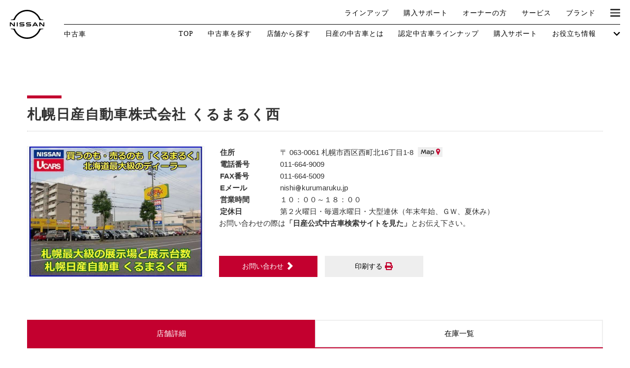

--- FILE ---
content_type: text/html
request_url: https://u-car.nissan.co.jp/shop/detail/s114_123/
body_size: 7654
content:
<!DOCTYPE html>
<html lang="ja">
<head>
<!-- Google Tag Manager -->

<script>var gtm_ucarFlg=true;var gtm_PCFlg=true;</script>
<script>(function(w,d,s,l,i){w[l]=w[l]||[];w[l].push({'gtm.start':
new Date().getTime(),event:'gtm.js'});var f=d.getElementsByTagName(s)[0],
j=d.createElement(s),dl=l!='dataLayer'?'&l='+l:'';j.async=true;j.src=
'https://www.googletagmanager.com/gtm.js?id='+i+dl;f.parentNode.insertBefore(j,f);
})(window,document,'script','dataLayer','GTM-N5BW7JM');</script>
<!-- End Google Tag Manager --><meta charset="utf-8">
<meta http-equiv="X-UA-Compatible" content="IE=edge">
<meta name="viewport" content="width=device-width, initial-scale=1.0">
<meta name="version" content="662c0">
<meta name="geo.country" content="JP">
<meta http-equiv="Content-Type" content="text/html; charset=utf-8">
<meta http-equiv="Content-Language" content="ja">
<meta http-equiv="Content-Style-Type" content="text/css">
<meta http-equiv="Content-Script-Type" content="text/javascript">
<meta http-equiv="imagetoolbar" content="no">
<meta name="robots" content="noydir">
<meta name="robots" content="noodp">
<meta name="robots" content="index,follow">
<meta name="copyright" content="NISSAN MOTOR Co.">
<title>札幌日産自動車株式会社 くるまるく西（北海道：店舗詳細）｜日産公式中古車検索サイト</title>
<meta name="description"  content="札幌日産自動車株式会社 くるまるく西・北海道の中古車販売店情報なら 中古車情報サイト へ！日産が運営する中古車情報のサイトです。中古車販売店に関する情報がもりだくさん！全国の中古車が様々な条件で検索可能です。あなたの車選びをサポートします。">
<meta name="keywords" content="くるまるく西,中古車販売店,中古車,販売店,ディーラー,中古車販売,中古車情報,ゲッチュー">
<link rel="canonical" href="https://u-car.nissan.co.jp/shop/detail/s114_123/">
<link rel="start" href="https://u-car.nissan.co.jp/" title="ホーム">
<link rel="shortcut icon" href="/favicon.ico">
<script src="/assets/js/lib/jquery-1.12.4.min.js"></script>
<script>var JQUERY_LOADED = true;</script>
<script type="application/ld+json">
{
  "@context": "https://schema.org",
  "@type": "LocalBusiness",
  "name" : "札幌日産自動車株式会社　くるまるく西",
  "address": {
    "@type": "PostalAddress",
    "postalCode" : "063-0061",
    "addressCountry" : "JP"
  },
  "description": "日産車はモチロンのこと
他メーカーでも軽自動車からミニバンまで幅広く展示中！
「くるまるく」店の中でもスケールの大きい店舗ですので、在庫も豊富に常時40台～60台展示中！

AIS評価書付車両(第三者評価書)も多数ございますので、ご安心ください♪
安心の日産「ワイド保証」や「自社ピット」完備！

スタッフ一同お待ち申し上げております＾＾
全車走行メーター管理システム導入☆（日本オートオークション協議会）",
  "telephone": "011-664-9009",
  "url": "https://u-car.nissan.co.jp/shop/detail/s114_123/"
}
</script>
<!-- StyleSheet -->
<link rel="stylesheet" href="/assets/css/common.css?2026012295120">
<link rel="stylesheet" href="/assets/css/shop.css?2026012229748">
<!-- Javascript -->
<script src="/assets/GN/JS/gn_module.js?2026012227448"></script>
<script src="/assets/js/common.js?202601226439"></script>
<script src="/assets/js/lib/slick.js?2026012225186"></script>
<script src="/assets/js/shop.js?202601227193"></script>
<script type="text/javascript" src="/commons/scripts/showmap.js?2026012288613"></script>
<script>
var dynamic = '';
    var nav = 3;
            dynamic += '<li itemprop="itemListElement" itemscope itemtype="http://schema.org/ListItem">\
                <a itemprop="item" href="/" title="日産中古車検索　トップ">\
                    <span itemprop="name">日産中古車検索　トップ</span>\
                </a>\
            </li>';
            dynamic += '<li itemprop="itemListElement" itemscope itemtype="http://schema.org/ListItem">\
                <a itemprop="item" href="/shop/" title="店舗のご案内">\
                    <span itemprop="name">店舗のご案内</span>\
                </a>\
            </li>';
            dynamic += '<li itemprop="itemListElement" itemscope itemtype="http://schema.org/ListItem">\
                <a itemprop="item" href="/shop/list/a01/" title="北海道の中古車店舗一覧">\
                    <span itemprop="name">北海道の中古車店舗一覧</span>\
                </a>\
            </li>';
        dynamic += '<li itemprop="itemListElement" itemscope itemtype="http://schema.org/ListItem">\
            <span itemprop="name">札幌日産自動車株式会社 くるまるく西</span>\
        </li>';

</script>

<script type="text/javascript">
var sc_pageId = "P102";
var sc_d = "";
var sc_pg = "";
var sc_sort = "";
var sc_shcd = "114_123";
var sc_bkno = "";
var sc_nbkno = "";
var sc_mk = "";
var sc_ct = "";
var sc_ar = "01";
var sc_prl = "";
var sc_prh = "";
var sc_yl = "";
var sc_yh = "";
var sc_kyl = "";
var sc_kyh = "";
var sc_cl = "";
var sc_mi = "";
var sc_opt = "";
var sc_bd = "";
var sc_dpl = "";
var sc_dph = "";
var sc_hd = "";
var sc_dr = "";
var sc_eg = "";
var sc_ps = "";
var sc_dn = "";
var sc_ex = "";
var sc_eq = "";
var sc_sp = "";
var sc_e1 = "";
var sc_e2 = "";
var sc_e3 = "";
var sc_e4 = "";
var sc_lh = "";
var sc_mt = "";
var sc_shopname = "%E6%9C%AD%E5%B9%8C%E6%97%A5%E7%94%A3%E8%87%AA%E5%8B%95%E8%BB%8A%E6%A0%AA%E5%BC%8F%E4%BC%9A%E7%A4%BE_%E3%81%8F%E3%82%8B%E3%81%BE%E3%82%8B%E3%81%8F%E8%A5%BF";
var sc_getuipAddress = "notice";
</script>



<script src="//assets.adobedtm.com/c4286b4b2b34cb9b097fac1cfe0e4ac48afd27e3/satelliteLib-6d830820dc5d80289d4af847c2dce40d1cd793f9.js"></script>

</head>

<body>
<!-- Google Tag Manager (noscript) -->
<noscript><iframe src="https://www.googletagmanager.com/ns.html?id=GTM-N5BW7JM"
height="0" width="0" style="display:none;visibility:hidden"></iframe></noscript>
<!-- End Google Tag Manager (noscript) -->
<script src="//www.nissan.co.jp/COMMON/GN2020/JS/gn.js" type="text/javascript" charset="utf-8"></script>
<div id="gn_header"></div>

<div class="body">
	<div class="container">
		<div class="heading">
			<h2 class="h">札幌日産自動車株式会社 くるまるく西</h2>
		</div>
		
		<div class="detail-shop-layout">
			<div class="block">
				<div class="shop-gallery">
					<div class="slider">
						<div class="box"><div>
							<img src="/photo/shopinfo/114/123/staff-114-123.jpg" alt="札幌日産自動車株式会社　くるまるく西">
						</div></div>
					</div>
				</div><!-- /.shop-gallery -->

				<div class="detail">
										<table>
					<tr>
						<th>住所</th>
						<td>〒 063-0061 札幌市西区西町北16丁目1-8
												<span class="btn-map"><a href="javascript:submitForm()">MAP</a></span>
												</td>
					</tr>
					<tr>
						<th>電話番号</th>
						<td>011-664-9009</td>
					</tr>
					<tr>
						<th>FAX番号</th>
						<td>011-664-5009</td>
					</tr>
					<tr>
						<th>Eメール</th>
													<td>nishi<img src="/commons/images/icon_atMark12px.gif" alt="@" width="8" height="15" class="atMark">kurumaruku.jp</td>
											</tr>
				<tr>
					<th>営業時間</th>
					<td>１０：００～１８：００</td>
				</tr>
				<tr>
					<th>定休日</th>
					<td>第２火曜日・毎週水曜日・大型連休（年末年始、ＧＷ、夏休み）</td>
				</tr>
				</table>
				<div class="copy">お問い合わせの際は<strong>「日産公式中古車検索サイトを見た」</strong>とお伝え下さい。</div>
				<div class="btns">
					<div class="col">
						<a class="btn btn-primary" href="https://u-car.nissan.co.jp/inquiry/input/?shcd=114_123">
							<span>お問い合わせ<i class="icon-arrow-right"></i></span>
						</a>
					</div>
					<div class="col">
						<a onclick="window.open(this.href, 'print', 'width=800, height=600, menubar=no, toolbar=no, scrollbars=yes'); return false;" class="btn btn-print" href="/shop/detailprint/s114_123/">
							<span>印刷する<i></i></span>
						</a>
					</div>
				</div>
			</div><!-- /.detail -->

		</div><!-- /.block -->

	</div><!-- /.detail-shop-layout -->

		<div class="change-shop-tab">
		<div class="col">
			<div class="btn">店舗詳細</div>
		</div>
		<div class="col">
			<a class="btn" href="/shop/ucarsearch/s114_123/">在庫一覧</a>
		</div>
	</div><!-- /.change-shop-tab -->

		<div class="heading heading-sm">
		<h2 class="h">ショップインフォメーション</h2>
	</div>
	<div class="shop-information">
		<div class="image">
			<div><img src="/photo/shopinfo/114/123/shop-114-123.jpg" title="くるまるく西" alt="くるまるく西"></div>
			<div><img src="/commons/images/shop/nophoto_270x202.jpg" title="くるまるく西" alt="くるまるく西"></div>
		</div>
		<div class="info">
			<p>日産車はモチロンのこと<br />
他メーカーでも軽自動車からミニバンまで幅広く展示中！<br />
「くるまるく」店の中でもスケールの大きい店舗ですので、在庫も豊富に常時40台～60台展示中！<br />
<br />
AIS評価書付車両(第三者評価書)も多数ございますので、ご安心ください♪<br />
安心の日産「ワイド保証」や「自社ピット」完備！<br />
<br />
スタッフ一同お待ち申し上げております＾＾<br />
全車走行メーター管理システム導入☆（日本オートオークション協議会）</p>
		</div>
	</div><!-- /.shop-information -->

				
	<div class="heading heading-sm">
		<h2 class="h">アクセスマップ</h2>
	</div>
	<div class="shop-map">
		<div class="image"><img src="/photo/shopmap/0114-123.jpg" title="アクセスマップ"  alt="アクセスマップ"></div>
		<div class="btns">
			<div class="col">
								<a class="btn btn-primary" href="javascript:submitForm()">
					<span>Google Mapで拡大して見る<i class="icon-arrow-right"></i></span>
				</a>
				<form method="post" action="/shop/map/" name="form_address" accept-charset="utf-8" target="getu_accessmap">
					<input type="hidden" name="ken" value="北海道">					
					<input type="hidden" name="address" value="札幌市西区西町北16丁目1-8">
					<input type="hidden" name="hansha_name" value="札幌日産自動車株式会社">
					<input type="hidden" name="tenpo_name" value="くるまるく西">
				</form>
							</div>
		</div>
	</div><!-- /.shop-map -->

	<div class="divide-tokusen_zaiko">
		
		<div class="zaiko-block tokusen-non-block ">
	<div class="heading heading-sm">
		<h2 class="h">在庫一覧</h2>
	</div>
	<div class="list-car-layout-tall">
		<div class="block">
		<a href="/ucar/search/mNI/cS012/a01/d114_123_14999/" target="_blank">
			<div class="image"><img src="/photo/bu/314/999/11412314999/LL114-123-14999_1.JPG"  title=" " alt="セレナ 2.0 ハイウェイスターV 4WD プロパイロット・アラウンドビューモニター" ></div>
			<div class="head">
				<div class="module-category">
					<div class="brand">日産</div>
				</div>
				<h2 class="title">セレナ 2000cc 2.0 ハイウェイスターV 4WD プロパイロット・アラウンドビューモニター</h2>
			</div>
		</a>
		<div class="detail">
			<dl>
				<dt>支払総額<span class="btn-hint"><a class="modal-hint" href="#payment"></a></span></dt>
				<dd>
					<span class="color-primary">375.9</span>万円
					<span class="note">（諸費用：10.9万円）</span>
				</dd>
			</dl>
			<dl>
				<dt>車両価格</dt>
								<dd><span>365.0</span>万円<span class="note">（税込 *10%）</span></dd>
							</dl>
			<dl>
				<dt>年式</dt>
				<dd><span>2024</span>(R06)年式</dd>
			</dl>
			<dl>
				<dt>走行距離</dt>
								<dd><span>1.2</span>万km</dd>
							</dl>
			<dl class="shop">
				<dt>店舗名</dt>
				<dd>くるまるく西</dd>
			</dl>
		</div>
	</div><!-- /.block -->
		<div class="block">
		<a href="/ucar/search/mNI/cS188/a01/d114_123_15186/" target="_blank">
			<div class="image"><img src="/photo/bu/315/186/11412315186/LL114-123-15186_1.JPG"  title=" " alt="ノートオーラ 1.2 AUTECH FOUR 4WD 社用車UP・プロパイロット・メーカーナビ・" ></div>
			<div class="head">
				<div class="module-category">
					<div class="brand">日産</div>
				</div>
				<h2 class="title">ノートオーラ 1200cc 1.2 AUTECH FOUR 4WD 社用車UP・プロパイロット・メーカーナビ・</h2>
			</div>
		</a>
		<div class="detail">
			<dl>
				<dt>支払総額<span class="btn-hint"><a class="modal-hint" href="#payment"></a></span></dt>
				<dd>
					<span class="color-primary">347.4</span>万円
					<span class="note">（諸費用：9.1万円）</span>
				</dd>
			</dl>
			<dl>
				<dt>車両価格</dt>
								<dd><span>338.3</span>万円<span class="note">（税込 *10%）</span></dd>
							</dl>
			<dl>
				<dt>年式</dt>
				<dd><span>2025</span>(R07)年式</dd>
			</dl>
			<dl>
				<dt>走行距離</dt>
								<dd><span>0.9</span>万km</dd>
							</dl>
			<dl class="shop">
				<dt>店舗名</dt>
				<dd>くるまるく西</dd>
			</dl>
		</div>
	</div><!-- /.block -->
		<div class="block">
		<a href="/ucar/search/mNI/cS188/a01/d114_123_15229/" target="_blank">
			<div class="image"><img src="/photo/bu/315/229/11412315229/LL114-123-15229_1.JPG"  title=" " alt="ノートオーラ 1.2 G FOUR レザーエディション 4WD BOSEパーソナルプラスサウンドシステム" ></div>
			<div class="head">
				<div class="module-category">
					<div class="brand">日産</div>
				</div>
				<h2 class="title">ノートオーラ 1200cc 1.2 G FOUR レザーエディション 4WD BOSEパーソナルプラスサウンドシステム</h2>
			</div>
		</a>
		<div class="detail">
			<dl>
				<dt>支払総額<span class="btn-hint"><a class="modal-hint" href="#payment"></a></span></dt>
				<dd>
					<span class="color-primary">325.6</span>万円
					<span class="note">（諸費用：9.8万円）</span>
				</dd>
			</dl>
			<dl>
				<dt>車両価格</dt>
								<dd><span>315.8</span>万円<span class="note">（税込 *10%）</span></dd>
							</dl>
			<dl>
				<dt>年式</dt>
				<dd><span>2025</span>(R07)年式</dd>
			</dl>
			<dl>
				<dt>走行距離</dt>
								<dd><span>1.8</span>万km</dd>
							</dl>
			<dl class="shop">
				<dt>店舗名</dt>
				<dd>くるまるく西</dd>
			</dl>
		</div>
	</div><!-- /.block -->
		<div class="block">
		<a href="/ucar/search/mNI/cS155/a01/d114_123_15165/" target="_blank">
			<div class="image"><img src="/photo/bu/315/165/11412315165/LL114-123-15165_1.JPG"  title=" " alt="キックス 1.2 X FOUR 90周年記念車 (e-POWER) 4WD プロパイロット・アラウンドビューモニター" ></div>
			<div class="head">
				<div class="module-category">
					<div class="brand">日産</div>
				</div>
				<h2 class="title">キックス 1200cc 1.2 X FOUR 90周年記念車 (e-POWER) 4WD プロパイロット・アラウンドビューモニター</h2>
			</div>
		</a>
		<div class="detail">
			<dl>
				<dt>支払総額<span class="btn-hint"><a class="modal-hint" href="#payment"></a></span></dt>
				<dd>
					<span class="color-primary">311.2</span>万円
					<span class="note">（諸費用：10.2万円）</span>
				</dd>
			</dl>
			<dl>
				<dt>車両価格</dt>
								<dd><span>301.0</span>万円<span class="note">（税込 *10%）</span></dd>
							</dl>
			<dl>
				<dt>年式</dt>
				<dd><span>2025</span>(R07)年式</dd>
			</dl>
			<dl>
				<dt>走行距離</dt>
								<dd><span>1.1</span>万km</dd>
							</dl>
			<dl class="shop">
				<dt>店舗名</dt>
				<dd>くるまるく西</dd>
			</dl>
		</div>
	</div><!-- /.block -->
		</div><!-- /.list-car-layout-tall -->
	</div><!-- zaiko-block -->

	</div><!-- divide-tokusen_zaiko -->
	<div class="text-right">
		<a class="link-primary" href="/shop/ucarsearch/s114_123/">全在庫一覧へ<i class="icon-arrow-right"></i></a>
	</div>

</div><!-- /.container -->

<div class="modal-window" id="payment">
	<div class="modal-wrap">
		<div class="modal-hint-content">
			<div class="close">
				<a class="modal-close"><i class="icon-close"></i></a>
			</div>
			<div class="h">支払総額</div>
			<p>中古車のご購入には「車両価格」のほかに、保険料、税金、登録等に伴う費用として「諸費用」が必要となります。<br>
				支払総額は、「車両価格」に「諸費用」を加えた金額になります。<br>
				※支払総額は、販売店の所在する所轄運輸支局での登録で店頭納車を前提にしています。<br>
				お客さまのご要望に基づくオプション等の費用は別途申し受けます。<br>
				<br>
				■「諸費用」の詳細について<br>
				・税金：自動車税（未経過相当額を含む）、軽自動車税、環境性能割、自動車重量税、車庫証明、検査登録等の法定費用、リサイクル預託金相当額<br>
				・保険料：自賠責保険料（未経過相当額を含む）<br>
				・登録等に伴う代行費用：検査・登録代行費用や車庫証明手続代行費用<br></p>
		</div>
	</div>
</div><!-- /#payment -->

<div class="modal-window" id="qualityshop">
	<div class="modal-wrap">
		<div class="modal-hint-content">
			<div class="close">
				<a class="modal-close"><i class="icon-close"></i></a>
			</div>
			<div class="h">クオリティショップについて</div>
			<p>NISSAN クオリティショップは、<br>厳しいサービス基準をクリアした、<br>日産自動車認定の中古車販売店です。<br>
			広く快適な店舗に豊富な展示車を取り揃え、<br>クルマとのステキな出会いをお手伝いします。</p>
			<p class="popup"><a href="/qs/?popup" target="_blank" class="detail">詳しくみる</a></p>
		</div>
	</div>
</div><!-- /#qualityshop -->

<div class="modal-window" id="sc">
	<div class="modal-wrap">
		<div class="modal-hint-content">
			<div class="close">
				<a class="modal-close"><i class="icon-close"></i></a>
			</div>
			<div class="h">据置払クレジット対象</div>
			<p>「据置払クレジット」とは、車両本体価格から据置額を除いた分を月々分割してお支払いいただく、お手軽な支払い方法です。<br>据置率や支払い回数が選べるため、一般的なクレジットよりも月々の支払額を抑えることができます。<br>※対象となる車両は店舗までお問い合わせください。</p>
			<p class="popup red-underline"><a href="/sueoki/index.html" target="_blank" class="detail">詳しくみる</a></p>
		</div>
	</div>
</div>

<div class="modal-window" id="wy">
	<div class="modal-wrap">
		<div class="modal-hint-content">
			<div class="close">
				<a class="modal-close"><i class="icon-close"></i></a>
			</div>
			<div class="h">今すぐ予約対象</div>
			<p>予約空き状況をもとに、ご来店可能な日時をお選びいただける店舗です。<br>問い合わせ画面の「今すぐ予約」より日時をお選びいただけます。<br>今すぐ来店日時の予約を抑えたい方におすすめです。</p>
		</div>
	</div>
</div>

<div class="modal-window" id="os">
	<div class="modal-wrap">
		<div class="modal-hint-content">
			<div class="close">
				<a class="modal-close"><i class="icon-close"></i></a>
			</div>
			<div class="h">オンライン相談対象</div>
			<p>ご来店されなくても店舗スタッフにクルマのご相談ができる店舗です。<br>ご自宅やカフェなど、お好きな場所からスマホやPCを使って商談いただけます。</p>
		</div>
	</div>
</div>

</div><!-- .body -->

<script type="text/javascript">_satellite.pageBottom();</script>
<script type="text/javascript">
  document.write(unescape('%3Cscript type="text/javascript" src="'
  + ('https:' == document.location.protocol ? 'https' : 'http') + '://ct.eco-tag.jp/06324224" %3E%3C/script%3E'));
</script>
<script type="text/javascript">
try {
   __ect.start();
} catch(err) {}
</script>






<script type="text/javascript" src="//tm.r-ad.ne.jp/75/raMP0001.js" charset="utf-8"></script>

<script type="text/javascript">
  (function () {
    var tagjs = document.createElement("script");
    var s = document.getElementsByTagName("script")[0];
    tagjs.async = true;
    tagjs.src = "//s.yjtag.jp/tag.js#site=aOHv4OU";
    s.parentNode.insertBefore(tagjs, s);
  }());
</script>
<noscript>
  <iframe src="//b.yjtag.jp/iframe?c=aOHv4OU" width="1" height="1" frameborder="0" scrolling="no" marginheight="0" marginwidth="0"></iframe>
</noscript>





<script type="text/javascript">
  document.write(unescape('%3Cscript type="text/javascript" src="'
  + ('https:' == document.location.protocol ? 'https' : 'http') + '://ct.eco-tag.jp/06324224" %3E%3C/script%3E'));
</script>
<script type="text/javascript">
try {
   __ect.start();
} catch(err) {}
</script>



	<script>
    var JQUERY_LOADED = true;
    var _NISSAN_GN_DOMAIN = 'External';
    var _NISSAN_GN_SUBPATH = '/assets/js/sub.json';
    var _NISSAN_GN_SUBLOCATION = '';
    loadHeaderSource('#gn_header', 1500);
</script>

<div id="gn_footer">
	<div class="all_footer">
		<div class="gn_element" style="margin-top:80px">
			<div class="nissan_gn_footer">
				<div class="footer grid-row bleed nissan_gn">
					<div class="noindex">
						<div class="c_054-2">
						</div>
					</div>
				</div>
				<div class="noindex footer nissan_gn">
					<footer itemscope="" itemtype="http://schema.org/WPFooter" class="grid-row bleed">
						<nav class="c_054-3">
							<div class="grid-row">
								<div class="col-12">
									<dl class="col-3">
										<dt>
											<a href="javascript:void(0)" class="accordionToggle">
												<span>企業・IR情報</span>
											</a>
											<span>企業・IR情報</span>
										</dt>
										<dd>
											<a href="/CORPORATE/TOP/" class="oth" target="_blank">
												<span>企業・IR情報TOP</span>
											</a>
										</dd>
										<dd>
											<a href="http://www.nissan-global.com/JP/" target="_blank">
												<span>日産グローバルサイト</span>
											</a>
										</dd>
										<dd>
											<a href="https://newsroom.nissan-global.com/releases?lang=ja-JP" target="_blank">
												<span>ニュースリリース</span>
											</a>
										</dd>
										<dd>
											<a href="https://nissan-rentacar.com/" target="_blank">
												<span>日産レンタカー</span>
											</a>
										</dd>
										<dd>
											<a href="/RECRUIT/" class="oth" target="_blank">
												<span>採用情報</span>
											</a>
										</dd>
									</dl>
									<dl class="col-3">
										<dt>
											<a href="javascript:void(0)" class="accordionToggle">
												<span>エンターテイメント</span>
											</a>
											<span>エンターテイメント</span>
										</dt>
										<dd>
											<a href="/ENTERTAINMENT/" class="oth" target="_blank">
												<span>エンターテイメントTOP</span>
											</a>
										</dd>
										<dd>
											<a href="/ENTERTAINMENT/" class="oth" target="_blank">
												<span>ダウンロード</span>
											</a>
										</dd>
										<dd>
											<a href="/EVENT/PRESENT/" class="oth" target="_blank">
												<span>プレゼント情報</span>
											</a>
										</dd>
										<dd>
											<a href="http://www.nissan-global.com/JP/PLANT/" target="_blank">
												<span>工場見学</span>
											</a>
										</dd>
										<dd>
											<a href="http://drive.nissan.co.jp/" target="_blank">
												<span>ドライブナビ</span>
											</a>
										</dd>
									</dl>
									<dl class="col-3">
										<dt>
											<a href="javascript:void(0)" class="accordionToggle">
												<span>購入検討サポート</span>
											</a>
											<span>購入検討サポート</span>
										</dt>
										<dd>
											<a href="/BUYING/" class="oth" target="_blank">
												<span>購入検討サポートTOP</span>
											</a>
										</dd>
										<dd>
											<a href="http://map2.nissan.co.jp/c/f/DEALER/" target="_blank">
												<span>販売店検索</span>
											</a>
										</dd>
										<dd>
											<a href="/CONFIGURATOR/SIMULATOR/" class="oth" target="_blank">
												<span>見積りシミュレーション</span>
											</a>
										</dd>
										<dd>
											<a href="/CREDIT/" class="oth" target="_blank">
												<span>ローン・ファイナンス・保険</span>
											</a>
										</dd>
										<dd>
											<a href="https://u-car.nissan.co.jp/" target="_blank">
												<span>中古車検索</span>
											</a>
										</dd>
									</dl>
									<dl class="col-3 last">
										<dt>
											<a href="javascript:void(0)" class="accordionToggle">
												<span>Nissan Social</span>
											</a>
											<span>Nissan Social</span>
										</dt>
										<dd>
											<a class="social-icon icon-facebook" href="https://www.facebook.com/NissanJP" rel="" target="_blank">
												<span>facebook</span>
											</a>
										</dd>
										<dd>
											<a class="social-icon icon-twitter" href="https://twitter.com/NissanJP?rstid=pc_20160301ft017" rel="" target="_blank">
												<span>twitter</span>
											</a>
										</dd>
										<dd>
											<a class="social-icon icon-instagram" href="https://www.instagram.com/nissanjapan/" rel="" target="_blank">
												<span>instagram</span>
											</a>
										</dd>
										<dd>
											<a class="social-icon icon-youtube" href="https://www.youtube.com/user/NissanNewsroom?rstid=pc_20160301ft018" rel="" target="_blank">
												<span>youtube</span>
											</a>
										</dd>
									</dl>
								</div>
							</div>
						</nav>
					</footer>
				</div>
				<div class="noindex">
					<footer class="grid-row bleed nissan_gn">
						<nav class="c_025">
							<div class="grid-row">
								<div class="col-12">
									<ul class="footer-options">
										<li>
											<a href="/SITEGUIDE/index.html" class="oth" title="サイトマップ" target="_blank">サイトマップ</a>
										</li>
										<li>
											<a href="/SITEINFO/privacypolicy.html" class="oth" title="プライバシーポリシー" target="_blank">プライバシーポリシー</a>
										</li>
										<li>
											<a href="/SITEINFO/index.html" class="oth" title="ご利用にあたって" target="_blank">ご利用にあたって</a>
										</li>
										<li>
											<a href="/RECALL/" class="oth" title="リコール情報" target="_blank"> リコール情報</a>
										</li>
									</ul>
									<div class="footer-legal">
										<ul>
											<li>
												<a href="https://faq2.nissan.co.jp/?site_domain=default" title="FAQ/お問い合わせ" target="_blank">FAQ/お問い合わせ</a>
											</li>
											<li>
												<a href="/EN/" class="oth" target="_blank" title="ENGLISH" target="_blank">ENGLISH</a>
											</li>
											<li>
												<a href="https://form.securedc.nissan.co.jp/form/pub/nml/cp_151125a?wfid=3369" title="" target="_blank">本ページへのご意見</a>
											</li>
										</ul>
										<p class="footer-copyright">© Nissan 2019</p>
									</div>
								</div>
							</div>
						</nav>
					</footer>
				</div>
			</div>
		</div>
	</div>
</div>

</body>
</html>

--- FILE ---
content_type: application/javascript
request_url: https://u-car.nissan.co.jp/assets/js/shop.js?202601227193
body_size: 318
content:
(function($) {
	$(document).ready(function(){
		/*
			店舗一覧開閉
		*/
		$('.list-opener').click(function(){
			var this_id = this.id;
			var list_id = this_id.replace('_opener','');
			
			$('#'+list_id+'_closer').addClass(" active");
			$('#'+this_id).removeClass(" active");
			$('#list_'+list_id).slideDown();
		});
		$('.list-closer').click(function(){
			var this_id = this.id;
			var list_id = this_id.replace('_closer','');
			
			$('#'+list_id+'_opener').addClass(" active");
			$('#'+this_id).removeClass(" active");
			$("html,body").animate({scrollTop:$('#head_'+list_id).offset().top -50});
			$('#list_'+list_id).slideUp();
		});
	});
})(jQuery);


--- FILE ---
content_type: text/javascript; charset=utf-8
request_url: https://tm.r-ad.ne.jp/cv?k=&k2=&h=u-car.nissan.co.jp&s=1&p=%2Fshop%2Fdetail%2Fs114_123%2F&r=none&t=%E6%9C%AD%E5%B9%8C%E6%97%A5%E7%94%A3%E8%87%AA%E5%8B%95%E8%BB%8A%E6%A0%AA%E5%BC%8F%E4%BC%9A%E7%A4%BE%20%E3%81%8F%E3%82%8B%E3%81%BE%E3%82%8B%E3%81%8F%E8%A5%BF%EF%BC%88%E5%8C%97%E6%B5%B7%E9%81%93%EF%BC%9A%E5%BA%97%E8%88%97%E8%A9%B3%E7%B4%B0%EF%BC%89%EF%BD%9C%E6%97%A5%E7%94%A3%E5%85%AC%E5%BC%8F%E4%B8%AD%E5%8F%A4%E8%BB%8A%E6%A4%9C%E7%B4%A2%E3%82%B5%E3%82%A4%E3%83%88&x=1769016040207&u=&y=&j=ld&d=75&c=MP0001&ex=&z=&w=0&_r=304
body_size: 77
content:
_RAD9.sync("5KEHLi004A19L001rmWm","5KEHLi004A19L001rmWm");


--- FILE ---
content_type: application/javascript
request_url: https://u-car.nissan.co.jp/commons/scripts/showmap.js?2026012288613
body_size: 250
content:
// アドレスを送信
function submitForm(num){
	window.open('about:blank', 'getu_accessmap', 'width=500px,height=550px,resizable=yes');
	if (typeof num === 'undefined'){
		document.form_address.submit();
	} else {
		document.form_address[num].submit();
	}
}

// アドレスを送信
function submitFormSP(num){
	if (typeof num === 'undefined'){
		document.form_address.submit();
	} else {
		document.form_address[num].submit();
	}
}


--- FILE ---
content_type: application/javascript
request_url: https://as.nn.impact-ad.jp/jserver/CCID=1/ZID=91769016101512/FT=0
body_size: 68
content:
var ZID = "91769016101512";
document.close();
